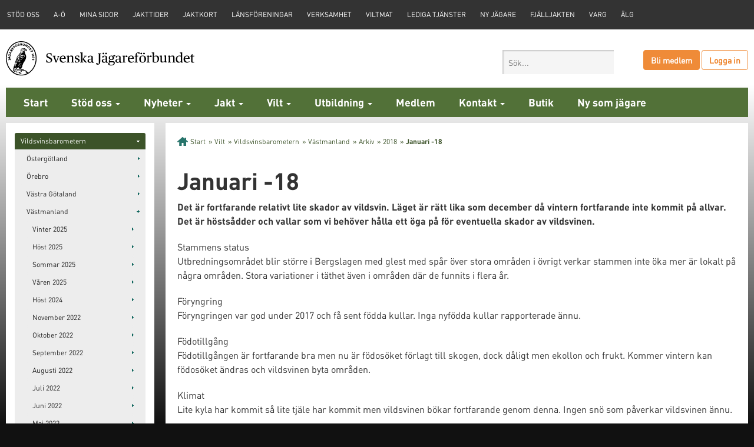

--- FILE ---
content_type: text/html; charset=utf-8
request_url: https://jagareforbundet.se/vilt/vildsvinsbarometern/vastmanland/arkiv/2018/januari--18/
body_size: 38190
content:



<!DOCTYPE html>
<!--[if lt IE 7]> <html class="no-js lt-ie9 lt-ie8 lt-ie7" lang="en" xmlns:fb="http://ogp.me/ns/fb#"> <![endif]-->
<!--[if IE 7]>    <html class="no-js lt-ie9 lt-ie8" lang="en" xmlns:fb="http://ogp.me/ns/fb#"> <![endif]-->
<!--[if IE 8]>    <html class="no-js lt-ie9" lang="en" xmlns:fb="http://ogp.me/ns/fb#"> <![endif]-->
<!--[if gt IE 8]><!--> <html class="no-js" lang="en" xmlns:fb="http://ogp.me/ns/fb#"> <!--<![endif]-->
<head id="Head1">

<meta property="fb:app_id" content="144879182253026" />
<meta property="og:title" content="Januari -18" />
<meta property="og:description" content="Det är fortfarande relativt lite skador av vildsvin. Läget är rätt lika som december då vintern fortfarande inte kommit på allvar. Det är höstsådde..." />
<meta property="og:type" content="article" />
<meta property="og:url" content="https://jagareforbundet.se/vilt/vildsvinsbarometern/vastmanland/arkiv/2018/januari--18/" />
<meta property="og:site_name" content="jagareforbundet.se" />
<meta property="og:image" content="https://jagareforbundet.se/globalassets/global/logotyper/jflogo_large.jpg" />


<meta charset="utf-8" />
<meta http-equiv="X-UA-Compatible" content="IE=edge,chrome=1" />
<meta id="ctl00_metaDesc" name="description" Content="" />

<meta name="author" content="Svenska Jägareförbundet" />
<meta name="viewport" content="width=device-width" />
<meta name="google-site-verification" content="fPPorW5zcaNecbe8naAz2CLX7rkyd9B5aacy7pihBzE" />

<script src="/templates/library/js/vendor/modernizr-2.8.3.min.js"></script>
<script src="https://code.jquery.com/jquery-3.6.0.min.js" integrity="sha256-/xUj+3OJU5yExlq6GSYGSHk7tPXikynS7ogEvDej/m4=" crossorigin="anonymous"></script>

<link rel="stylesheet" href="https://pro.fontawesome.com/releases/v5.14.0/css/all.css" integrity="sha384-VhBcF/php0Z/P5ZxlxaEx1GwqTQVIBu4G4giRWxTKOCjTxsPFETUDdVL5B6vYvOt" crossorigin="anonymous" />
<link rel="stylesheet" href="/templates/library/css/font-awesome.min.css" />
<link rel="stylesheet" href="/templates/library/css/normalize.css" />
<link rel="stylesheet" href="/templates/library/css/jquery.sidr.bare.css" />
<link rel="stylesheet" href="/templates/library/css/bootstrap.min.css" />
<link rel="stylesheet" href="/templates/library/css/style.css?2026011716" />
<link rel="stylesheet" href="/templates/library/css/responsive.css?2026011716" />
<link rel="stylesheet" href="/templates/library/css/start.css?2026011716" />
<link rel="stylesheet" href="/templates/library/css/customstart.css?2026011716" />
<link rel="stylesheet" href="/templates/library/css/custom.css?c=2026011716" />
<link rel="stylesheet" href="/templates/library/css/print.css" media="print" />
<link rel="stylesheet" href="/templates/library/css/theme-jov.css" />
<link rel="stylesheet" href="/templates/library/js/libs/fancybox/jquery.fancybox.css?v=2.1.4" type="text/css" media="screen" />
<link rel="stylesheet" href="/templates/library/css/video-js.css" type="text/css" />
<link rel="stylesheet" href="/templates/library/css/vendor/cookieconsent.css" />

<link rel="apple-touch-icon" sizes="144x144" href="/templates/library/img/favicons/logo-ipad-retina.png" />
<link rel="apple-touch-icon" sizes="114x114" href="/templates/library/img/favicons/logo-iphone-retina.png" />
<link rel="apple-touch-icon" sizes="72x72" href="/templates/library/img/favicons/logo-ipad.png" />
<link rel="apple-touch-icon" href="/templates/library/img/favicons/logo-iphone.png" />
















<!-- Matomo -->
<script>
  var _paq = window._paq = window._paq || [];
  /* tracker methods like "setCustomDimension" should be called before "trackPageView" */
  _paq.push(['trackPageView']);
  _paq.push(['enableLinkTracking']);
  (function() {
    var u="https://statistik.jagareforbundet.se/";
    _paq.push(['setTrackerUrl', u+'matomo.php']);
    _paq.push(['setSiteId', '1']);
    var d=document, g=d.createElement('script'), s=d.getElementsByTagName('script')[0];
    g.async=true; g.src=u+'matomo.js'; s.parentNode.insertBefore(g,s);
  })();
</script>
<!-- End Matomo Code -->

<!-- Google tag (gtag.js) -->
<script async="" src="https://www.googletagmanager.com/gtag/js?id=G-XVMFKSHVYV"></script>
<script>
  window.dataLayer = window.dataLayer || [];
  function gtag(){dataLayer.push(arguments);}
  gtag('js', new Date());

  gtag('config', 'G-XVMFKSHVYV');
</script>

<title>
	Januari -18 - Svenska Jägareförbundet
</title></head>
<body class="gradient-bg ">
	
	
<script src="https://static.rekai.se/a1e0f904.js"></script>
<script src="https://static.rekai.se/addon/rekai_autocomplete.min.js"></script>
<script>
    __rekai.ready(function() {
      var rekAutocomplete = rekai_autocomplete('.searchinput, .sidr-class-searchinput', {
        params: {
          excludetree: '/norr,/mitt,/syd'
        }})
        .on('rekai_autocomplete:selected', function(event, suggestion, dataset) {
          console.log("redirecting 1");
          window.location = suggestion.url;
        })
        .on('sidr-class-rekai-autocomplete:selected', function(event, suggestion, dataset) {
          console.log("redirecting 2");
          window.location = suggestion.url;
        });
    });
</script>


	
	<script type="text/plain" data-cookiecategory="targeting">
		window.fbAsyncInit = function() {
			FB.init({
				appId      : '144879182253026',
				xfbml      : true,
				version    : 'v3.0'
			});
		};

		(function(d, s, id){
			var js, fjs = d.getElementsByTagName(s)[0];
			if (d.getElementById(id)) {return;}
			js = d.createElement(s); js.id = id;
			js.src = "//connect.facebook.net/sv_SE/sdk.js";
			fjs.parentNode.insertBefore(js, fjs);
		}(document, 'script', 'facebook-jssdk'));
	</script>

	<div id="fb-root"></div>
	<script type="text/plain" data-cookiecategory="targeting" async="" defer="" crossorigin="anonymous" src="https://connect.facebook.net/sv_SE/sdk.js#xfbml=1&amp;version=v10.0&amp;appId=144879182253026&amp;autoLogAppEvents=1" nonce="9ztfkVSg"></script>

	
	<header>
		

<div class="topnav">

    <nav class="topnav__inner">
		
        
		<ul class="topnav__links">
				<li><a href="/framtidsfonden/" target="">STÖD OSS</a></li>
			
				<li><a href="/var-verksamhet/innehall-a-o/" target="">A-Ö</a></li>
			
				<li><a href="https://medlem.jagareforbundet.se/" target="_blank">Mina sidor</a></li>
			
				<li><a href="/jakt/jakttider/" target="">Jakttider</a></li>
			
				<li><a href="/jakt/Jaktkort/" target="">Jaktkort</a></li>
			
				<li><a href="/var-verksamhet/lansforeningar-och-kretsar/" target="">Länsföreningar</a></li>
			
				<li><a href="/var-verksamhet/" target="">Verksamhet</a></li>
			
				<li><a href="https://viltmat.jagareforbundet.se/" target="">Viltmat</a></li>
			
				<li><a href="/var-verksamhet/jobba-hos-oss/" target="">Lediga tjänster</a></li>
			
				<li><a href="/ny-som-jagare/" target="">Ny jägare</a></li>
			
				<li><a href="/fjalljakten/" target="">Fjälljakten</a></li>
			
				<li><a href="/jakt/viltslag/jakt-pa-rovdjur/varg/" target="">Varg</a></li>
			
				<li><a href="/jakt/viltslag/alg---samlad-information/" target="">Älg</a></li>
			</ul>
        
    </nav>

</div>

		<div class="header__contentwrap">
			<h1 class="header__logo">
				<a href="/"><img src="/templates/library/img/svenskajagareforbundet-logo.svg" alt="Svenska Jägareförbundet" /></a>
				
			</h1>

			
				<div class="header__login">
					<a href="https://blimedlem.jagareforbundet.se/" class="btn orange" target="_blank">Bli medlem</a>
					<a href="https://jagareforbundet.se/login/" class="btn">Logga in</a>
				</div>
				<div class="header__user" style="display:none;"></div>
			

<div class="header__search">
	<form id="searchform" action="https://jagareforbundet.se/sok/" method="get">
		<input type="text" name="q" placeholder="Sök..." class="searchinput" />
		<input type="hidden" name="size" value="10" />
		<input type="hidden" name="page" value="1" />
		<input type="hidden" name="areas" value="0" />
		<input type="hidden" name="types" value="" />
	</form>
</div>
			<a href="#" id="mobilenav" class="mobilenav-trigger"><i class="fa fa-bars"></i> Meny</a>
		</div>

		
			

<nav class="mainnav">
    <ul>
        <li><a href="/">Start</a></li>

		
				<li class="dropdown dropdown--twocol">
					<a href="/framtidsfonden/" class="dropdown-toggle">Stöd oss <span class="caret"></span></a>
					
					
						<a href="#" class="dropdown-toggle-trigger"></a>
						<ul class="dropdown-menu">

							
									<li class="col-md-4">
										<ul>
											<li class="dropdown-header"></li>
								
									<li><a href="/framtidsfonden/">Framtidsfonden</a></li>
								
									<li><a href="/framtidsfonden/ge-en-gava-for-framtiden/">Ge en gåva för framtiden</a></li>
								
									<li><a href="/framtidsfonden/gratulera-med-en-gava-till-framtidsfonden/">Gratulera med en gåva till Framtidsfonden</a></li>
								
									<li><a href="/framtidsfonden/minnesgava/">Minnesgåva</a></li>
								
									<li><a href="/framtidsfonden/ditt-stod-gor-skillnad/">Ditt stöd gör skillnad</a></li>
								
										</ul>
									</li>
								
								<li class="col-md-4">
									<a href="/framtidsfonden/" class="dropdown-link" style="background:url(/contentassets/b813e0d124ae4a33a077b55861cc54cd/framtidsfonden.jpg) center center no-repeat; background-size:cover;">
										<span class="dropdown-link-title">Framtidsfonden</span>
									</a>
								</li>
							
						</ul>
					
					
				</li>
			
				<li class="dropdown dropdown--twocol">
					<a href="/aktuellt/forbundsnyheter/" class="dropdown-toggle">Nyheter <span class="caret"></span></a>
					
					
						<a href="#" class="dropdown-toggle-trigger"></a>
						<ul class="dropdown-menu">

							
									<li class="col-md-4">
										<ul>
											<li class="dropdown-header"></li>
								
									<li><a href="/aktuellt/forbundsnyheter/">Förbundsnyheter</a></li>
								
									<li><a href="/aktuellt/podd/">Podd</a></li>
								
									<li><a href="/aktuellt/opinion/">Opinion</a></li>
								
									<li><a href="/aktuellt/landet-runt/">Landet runt</a></li>
								
									<li><a href="/aktuellt/press/pressrum/">Press</a></li>
								
									<li><a href="https://blogg.jagareforbundet.se/">Jägarbloggen</a></li>
								
										</ul>
									</li>
								
								<li class="col-md-4">
									<a href="/aktuellt/forbundsnyheter/" class="dropdown-link" style="background:url(/contentassets/8ab90b04f01847599dee186c61394bf8/mardhund.jpg) center center no-repeat; background-size:cover;">
										<span class="dropdown-link-title">Media</span>
									</a>
								</li>
							
						</ul>
					
					
				</li>
			
				<li class="dropdown dropdown--twocol">
					<a href="/jakt/" class="dropdown-toggle">Jakt <span class="caret"></span></a>
					
					
						<a href="#" class="dropdown-toggle-trigger"></a>
						<ul class="dropdown-menu">

							
									<li class="col-md-4">
										<ul>
											<li class="dropdown-header"></li>
								
									<li><a href="/jakt/eftersok/">Eftersök</a></li>
								
									<li><a href="/jakt/hund/jakthundswebben/">Jakthund</a></li>
								
									<li><a href="/jakt/jakttider/">Jakttider</a></li>
								
									<li><a href="/jakt/jaqt/">JAQT</a></li>
								
									<li><a href="/jakt/juridik/">Juridik</a></li>
								
									<li><a href="/jakt/skytte/">Skytte</a></li>
								
									<li><a href="/jakt/Jaktkort/">Statligt jaktkort</a></li>
								
									<li><a href="/jakt/unga-jagare/">Unga Jägare</a></li>
								
										</ul>
									</li>
								
								<li class="col-md-4">
									<a href="/jakt/jakttider-oversyn-2026/" class="dropdown-link" style="background:url(/contentassets/553ef138c7154ea8b3b3c52ff26bda2d/krakjakt_apport.jpg) center center no-repeat; background-size:cover;">
										<span class="dropdown-link-title">JAKTTIDER ÖVERSYN 2026</span>
									</a>
								</li>
							
						</ul>
					
					
				</li>
			
				<li class="dropdown dropdown--twocol">
					<a href="/vilt/" class="dropdown-toggle">Vilt <span class="caret"></span></a>
					
					
						<a href="#" class="dropdown-toggle-trigger"></a>
						<ul class="dropdown-menu">

							
									<li class="col-md-4">
										<ul>
											<li class="dropdown-header"></li>
								
									<li><a href="/vilt/viltvetande/artpres/">Våra viltarter</a></li>
								
									<li><a href="/vilt/viltvard/">Viltvård</a></li>
								
									<li><a href="/vilt/viltovervakning/">Viltövervakning</a></li>
								
									<li><a href="/vilt/faltvilt/">Fältvilt</a></li>
								
									<li><a href="/vilt/trofe/">Trofé</a></li>
								
									<li><a href="/jakt/eftersok/vilt-och-trafik/">Vilt och trafik</a></li>
								
									<li><a href="/vilt/vildsvinsbarometern/">Vildsvinsbarometern</a></li>
								
										</ul>
									</li>
								
								<li class="col-md-4">
									<a href="/vilt/viltnyheter/2023/06/vinginsamling-skydda-och-bevara-jakttiderna-pa-fagel/" class="dropdown-link" style="background:url(/contentassets/ca9b0207240d4b68a2289197939af724/mindre_vinginsamling.jpg) center center no-repeat; background-size:cover;">
										<span class="dropdown-link-title">Vinginsamling</span>
									</a>
								</li>
							
						</ul>
					
					
				</li>
			
				<li class="dropdown dropdown--twocol">
					<a href="/utbildning/" class="dropdown-toggle">Utbildning <span class="caret"></span></a>
					
					
						<a href="#" class="dropdown-toggle-trigger"></a>
						<ul class="dropdown-menu">

							
									<li class="col-md-4">
										<ul>
											<li class="dropdown-header"></li>
								
									<li><a href="/utbildning/kurser/">Aktuella utbildningar/kurser</a></li>
								
									<li><a href="/utbildning/jagarexamen/">Jägarexamen</a></li>
								
									<li><a href="/utbildning/ejakt/">E-jakt</a></li>
								
									<li><a href="/utbildning/vara-utbildningar/">Alla våra utbildningar</a></li>
								
									<li><a href="/utbildning/testa--dina-kunskaper/">Testa dina kunskaper</a></li>
								
									<li><a href="/var-verksamhet/jagarandan/">Förtroendevalda och instruktörer</a></li>
								
										</ul>
									</li>
								
								<li class="col-md-4">
									<a href="/utbildning/jagarexamen/" class="dropdown-link" style="background:url(/contentassets/093043e75a8c4c7da522c14cb5e06105/dsc_5386_1000.jpg) center center no-repeat; background-size:cover;">
										<span class="dropdown-link-title">Ta Jägarexamen online!</span>
									</a>
								</li>
							
						</ul>
					
					
				</li>
			
				<li class="">
					<a href="/medlem/" class="">Medlem</a>
					
					
					
				</li>
			
				<li class="dropdown dropdown--twocol">
					<a href="/kontakt/" class="dropdown-toggle">Kontakt <span class="caret"></span></a>
					
					
						<a href="#" class="dropdown-toggle-trigger"></a>
						<ul class="dropdown-menu">

							
									<li class="col-md-4">
										<ul>
											<li class="dropdown-header"></li>
								
									<li><a href="/kontakt/nationella-kansliet/">Nationella kansliet</a></li>
								
									<li><a href="/medlem/medlemsservice/">Medlemsservice</a></li>
								
									<li><a href="/kontakt/medlemsservice/personal-i-landet/">Personal i landet</a></li>
								
									<li><a href="/kontakt/styrelse/">Förbundsstyrelsen</a></li>
								
									<li><a href="/kontakt/valberedningen/">Svenska Jägareförbundets valberedning</a></li>
								
										</ul>
									</li>
								
								<li class="col-md-4">
									<a href="/var-verksamhet/" class="dropdown-link" style="background:url(/globalassets/global/personfotografier_forbund/valberedning/eagle_sjf.jpg) center center no-repeat; background-size:cover;">
										<span class="dropdown-link-title">Vår verksamhet</span>
									</a>
								</li>
							
						</ul>
					
					
				</li>
			
				<li class="">
					<a href="https://webbutik.jagareforbundet.se/" class="">Butik</a>
					
					
					
				</li>
			
				<li class="">
					<a href="/ny-som-jagare/" class="">Ny som jägare</a>
					
					
					
				</li>
			
		
</ul></nav>
			
		
	</header>
	
	<form method="post" action="/vilt/vildsvinsbarometern/vastmanland/arkiv/2018/januari--18/" id="form2">
<div class="aspNetHidden">
<input type="hidden" name="__VIEWSTATE" id="__VIEWSTATE" value="yqEAAw3bG9Kulh4ujoB3nC3VrASkD3/MIseMZYsqwycv50SshNkccyIUD6ZkxJtRyW67PmklNtLRzz+nxkUbC4UhkTxTc+U5N+X25dwXdm2bRjv+WRREjRZSOWzKA2hK+qDvTTKXzzSlZhYjfmpOqbgpAzU=" />
</div>

<div class="aspNetHidden">

	<input type="hidden" name="__VIEWSTATEGENERATOR" id="__VIEWSTATEGENERATOR" value="3A5C6E6B" />
</div>
	<!-- CONTENT -->
	<div id="content" class="clearfix content__fluid">
		<div id="fullCol">
            
				<div id="leftMenu">
					

	<div class="top"></div>
	<div class="content clearfix">

	
		
		
			<ul>
		
			<li class="active">
		
			<a href="/vilt/vildsvinsbarometern/" class="arrow">Vildsvinsbarometern</a>
		
			<ul>
		
			<li>
		
			<a href="/vilt/vildsvinsbarometern/ostergotland/" class="arrow">&#214;sterg&#246;tland</a>
		
			</li>
		
			<li>
		
			<a href="/vilt/vildsvinsbarometern/orebro/" class="arrow">&#214;rebro</a>
		
			</li>
		
			<li>
		
			<a href="/vilt/vildsvinsbarometern/vastra-gotaland/" class="arrow">V&#228;stra G&#246;taland</a>
		
			</li>
		
			<li class="active">
		
			<a href="/vilt/vildsvinsbarometern/vastmanland/" class="arrow">V&#228;stmanland</a>
		
			<ul>
		
			<li>
		
			<a href="/vilt/vildsvinsbarometern/vastmanland/vinter-2025/" class="" style="background-image:none;">Vinter 2025</a>
		
			</li>
		
			<li>
		
			<a href="/vilt/vildsvinsbarometern/vastmanland/host-2025/" class="" style="background-image:none;">H&#246;st 2025</a>
		
			</li>
		
			<li>
		
			<a href="/vilt/vildsvinsbarometern/vastmanland/sommar-2025/" class="" style="background-image:none;">Sommar 2025</a>
		
			</li>
		
			<li>
		
			<a href="/vilt/vildsvinsbarometern/vastmanland/varen-2025/" class="" style="background-image:none;">V&#229;ren 2025</a>
		
			</li>
		
			<li>
		
			<a href="/vilt/vildsvinsbarometern/vastmanland/host-2024/" class="" style="background-image:none;">H&#246;st 2024</a>
		
			</li>
		
			<li>
		
			<a href="/vilt/vildsvinsbarometern/vastmanland/november-2022/" class="" style="background-image:none;">November 2022</a>
		
			</li>
		
			<li>
		
			<a href="/vilt/vildsvinsbarometern/vastmanland/oktober-2022/" class="" style="background-image:none;">Oktober 2022</a>
		
			</li>
		
			<li>
		
			<a href="/vilt/vildsvinsbarometern/vastmanland/september-2022/" class="" style="background-image:none;">September 2022</a>
		
			</li>
		
			<li>
		
			<a href="/vilt/vildsvinsbarometern/vastmanland/augusti-2022/" class="" style="background-image:none;">Augusti 2022</a>
		
			</li>
		
			<li>
		
			<a href="/vilt/vildsvinsbarometern/vastmanland/juli-2022/" class="" style="background-image:none;">Juli 2022</a>
		
			</li>
		
			<li>
		
			<a href="/vilt/vildsvinsbarometern/vastmanland/juni-2022/" class="" style="background-image:none;">Juni 2022</a>
		
			</li>
		
			<li>
		
			<a href="/vilt/vildsvinsbarometern/vastmanland/maj-2022/" class="" style="background-image:none;">Maj 2022</a>
		
			</li>
		
			<li>
		
			<a href="/vilt/vildsvinsbarometern/vastmanland/april-2022/" class="" style="background-image:none;">April 2022</a>
		
			</li>
		
			<li>
		
			<a href="/vilt/vildsvinsbarometern/vastmanland/mars-2022/" class="" style="background-image:none;">Mars 2022</a>
		
			</li>
		
			<li>
		
			<a href="/vilt/vildsvinsbarometern/vastmanland/februari-2022/" class="" style="background-image:none;">Februari 2022</a>
		
			</li>
		
			<li>
		
			<a href="/vilt/vildsvinsbarometern/vastmanland/januari-2022/" class="" style="background-image:none;">Januari 2022</a>
		
			</li>
		
			<li class="active">
		
			<a href="/vilt/vildsvinsbarometern/vastmanland/arkiv/" class="arrow">Arkiv</a>
		
			<ul>
		
			<li class="active">
		
			<a href="/vilt/vildsvinsbarometern/vastmanland/arkiv/2018/" class="arrow">2018</a>
		
			<ul>
		
			<li>
		
			<a href="/vilt/vildsvinsbarometern/vastmanland/arkiv/2018/december--18/" class="" style="background-image:none;">December -18</a>
		
			</li>
		
			<li>
		
			<a href="/vilt/vildsvinsbarometern/vastmanland/arkiv/2018/november--18/" class="" style="background-image:none;">November -18</a>
		
			</li>
		
			<li>
		
			<a href="/vilt/vildsvinsbarometern/vastmanland/arkiv/2018/oktober--18/" class="" style="background-image:none;">Oktober -18</a>
		
			</li>
		
			<li>
		
			<a href="/vilt/vildsvinsbarometern/vastmanland/arkiv/2018/september--18/" class="" style="background-image:none;">September -18</a>
		
			</li>
		
			<li>
		
			<a href="/vilt/vildsvinsbarometern/vastmanland/arkiv/2018/augusti/" class="" style="background-image:none;">Augusti -18</a>
		
			</li>
		
			<li>
		
			<a href="/vilt/vildsvinsbarometern/vastmanland/arkiv/2018/juli--18/" class="" style="background-image:none;">Juli -18</a>
		
			</li>
		
			<li>
		
			<a href="/vilt/vildsvinsbarometern/vastmanland/arkiv/2018/juni--18/" class="" style="background-image:none;">Juni -18</a>
		
			</li>
		
			<li>
		
			<a href="/vilt/vildsvinsbarometern/vastmanland/arkiv/2018/maj--18/" class="" style="background-image:none;">Maj -18</a>
		
			</li>
		
			<li>
		
			<a href="/vilt/vildsvinsbarometern/vastmanland/arkiv/2018/april--18/" class="" style="background-image:none;">April -18</a>
		
			</li>
		
			<li>
		
			<a href="/vilt/vildsvinsbarometern/vastmanland/arkiv/2018/mars--18/" class="" style="background-image:none;">Mars -18</a>
		
			</li>
		
			<li>
		
			<a href="/vilt/vildsvinsbarometern/vastmanland/arkiv/2018/februari--18/" class="" style="background-image:none;">Februari -18</a>
		
			</li>
		
			<li class="active">
		
			<a href="#" class="arrow active" style="background-image:none;">Januari -18</a>
		
			</li>
		
			</ul>
		
			</li>
		
			<li>
		
			<a href="/vilt/vildsvinsbarometern/vastmanland/arkiv/2017/" class="arrow">2017</a>
		
			</li>
		
			<li>
		
			<a href="/vilt/vildsvinsbarometern/vastmanland/arkiv/2016/" class="arrow">2016</a>
		
			</li>
		
			<li>
		
			<a href="/vilt/vildsvinsbarometern/vastmanland/arkiv/2015/" class="arrow">2015</a>
		
			</li>
		
			<li>
		
			<a href="/vilt/vildsvinsbarometern/vastmanland/arkiv/2014/" class="arrow">2014</a>
		
			</li>
		
			</ul>
		
			</li>
		
			</ul>
		
			</li>
		
			<li>
		
			<a href="/vilt/vildsvinsbarometern/vasternorrland/" class="" style="background-image:none;">V&#228;sternorrland</a>
		
			</li>
		
			<li>
		
			<a href="/vilt/vildsvinsbarometern/vasterbotten/" class="" style="background-image:none;">V&#228;sterbotten</a>
		
			</li>
		
			<li>
		
			<a href="/vilt/vildsvinsbarometern/varmland/" class="arrow">V&#228;rmland</a>
		
			</li>
		
			<li>
		
			<a href="/vilt/vildsvinsbarometern/uppsala/" class="arrow">Uppsala</a>
		
			</li>
		
			<li>
		
			<a href="/vilt/vildsvinsbarometern/sodermanland/" class="arrow">S&#246;dermanland</a>
		
			</li>
		
			<li>
		
			<a href="/vilt/vildsvinsbarometern/stockholm/" class="arrow">Stockholm</a>
		
			</li>
		
			<li>
		
			<a href="/vilt/vildsvinsbarometern/skane/" class="arrow">Sk&#229;ne</a>
		
			</li>
		
			<li>
		
			<a href="/vilt/vildsvinsbarometern/norrbotten/" class="" style="background-image:none;">Norrbotten</a>
		
			</li>
		
			<li>
		
			<a href="/vilt/vildsvinsbarometern/kronoberg/" class="arrow">Kronoberg</a>
		
			</li>
		
			<li>
		
			<a href="/vilt/vildsvinsbarometern/kalmar/" class="arrow">Kalmar</a>
		
			</li>
		
			<li>
		
			<a href="/vilt/vildsvinsbarometern/jonkoping/" class="arrow">J&#246;nk&#246;ping</a>
		
			</li>
		
			<li>
		
			<a href="/vilt/vildsvinsbarometern/jamtland/" class="" style="background-image:none;">J&#228;mtland</a>
		
			</li>
		
			<li>
		
			<a href="/vilt/vildsvinsbarometern/halland/" class="arrow">Halland</a>
		
			</li>
		
			<li>
		
			<a href="/vilt/vildsvinsbarometern/gavleborg/" class="" style="background-image:none;">G&#228;vleborg</a>
		
			</li>
		
			<li>
		
			<a href="/vilt/vildsvinsbarometern/gotland/" class="" style="background-image:none;">Gotland</a>
		
			</li>
		
			<li>
		
			<a href="/vilt/vildsvinsbarometern/dalarna/" class="" style="background-image:none;">Dalarna</a>
		
			</li>
		
			<li>
		
			<a href="/vilt/vildsvinsbarometern/blekinge/" class="arrow">Blekinge</a>
		
			</li>
		
			</ul>
		
			</li>
		
			<li>
		
			<a href="/arkiv/vildsvinshjalp/" class="" style="background-image:none;">Vildsvinshj&#228;lp</a>
		
			</li>
		
			<li>
		
			<a href="/vilt/viltsjukdomar/" class="arrow">Viltsjukdomar</a>
		
			</li>
		
			<li>
		
			<a href="/jakt/eftersok/vilt-och-trafik/" class="" style="background-image:none;">Viltolyckor</a>
		
			</li>
		
			<li>
		
			<a href="/Projekt-fjallgas/" class="" style="background-image:none;">Projekt Fj&#228;llg&#229;s</a>
		
			</li>
		
			<li>
		
			<a href="/vilt/viltvetande/" class="arrow">Vilt och Vetande</a>
		
			</li>
		
			<li>
		
			<a href="/vilt/viltvard/" class="arrow">Viltv&#229;rd</a>
		
			</li>
		
			<li>
		
			<a href="/vilt/viltovervakning/" class="arrow">Vilt&#246;vervakning</a>
		
			</li>
		
			<li>
		
			<a href="/vilt/faltvilt/" class="arrow">F&#228;ltvilt</a>
		
			</li>
		
			<li>
		
			<a href="/vilt/invasiva-frammande-arter/" class="arrow">Invasiva fr&#228;mmande arter</a>
		
			</li>
		
			<li>
		
			<a href="/vilt/trofe/" class="arrow">Trof&#233;</a>
		
			</li>
		
			</ul>
		
		
		

	</div>
	<div class="bottom"></div>




				</div>
			    <div id="mainCol">
					<div class="top"></div>
					<div class="content clearfix">
						

<div class="breadcrumbs clearfix">
    <ul>
        <li id="FullRegion_BreadCrumbs1_liStartItem"><a href="/" class="home">Start</a></li>
        
                <li>» <a href="/vilt/">Vilt</a></li>
            
                <li>» <a href="/vilt/vildsvinsbarometern/">Vildsvinsbarometern</a></li>
            
                <li>» <a href="/vilt/vildsvinsbarometern/vastmanland/">Västmanland</a></li>
            
                <li>» <a href="/vilt/vildsvinsbarometern/vastmanland/arkiv/">Arkiv</a></li>
            
                <li>» <a href="/vilt/vildsvinsbarometern/vastmanland/arkiv/2018/">2018</a></li>
            
        
        <li>» <a href="#" class="active">Januari -18</a></li>
    </ul>
</div>

						

	<div class="pageContent clearfix">
		
		


		
		
			<h1>Januari -18</h1>
		
		<p class="intro">Det är fortfarande relativt lite skador av vildsvin.  Läget är rätt lika som december då vintern fortfarande inte kommit på allvar. Det är höstsådder och vallar som vi behöver hålla ett öga på för eventuella skador av vildsvinen.</p>
		<div>
	<p>Stammens status<br />Utbredningsområdet blir större i Bergslagen med glest med spår över stora områden i övrigt verkar stammen inte öka mer är lokalt på några områden. Stora variationer i täthet även i områden där de funnits i flera år.</p>
<p>Föryngring<br />Föryngringen var god under 2017 och få sent födda kullar. Inga nyfödda kullar rapporterade ännu.</p>
<p>Födotillgång<br />Födotillgången är fortfarande bra men nu är födosöket förlagt till skogen, dock dåligt men ekollon och frukt. Kommer vintern kan födosöket ändras och vildsvinen byta områden.</p>
<p>Klimat<br />Lite kyla har kommit så lite tjäle har kommit men vildsvinen bökar fortfarande genom denna. Ingen snö som påverkar vildsvinen ännu.</p>
<p>Skadebild<br />Även denna månad lite skador men var extra uppmärksam vid vallar och höstsådder.</p>
<p>Rekommendation<br />Under januari är det extra viktigt med etiken då det kan börja födas kullar. Viktigt att inte skjuta suggor som har nyfödda kultingar. Var också extra uppmärksam på att inte hundar är för närgångna så hundarna blir skadade. Vi vet av erfarenhet att det under januari som flest hundar blir skadade av vildsvin. Aggressiva hundar bör ha munkorg om de används.</p>
<p><span>Färg på kartan: </span>Grön</p>
</div>
		

		<div class="blockarea">
			
		</div>
		
<div class="shareList">
    <ul>
        <li class="mail"><a href="mailto:?subject=Här kommer ett tips om Jägareförbundet&amp;body=Hej, jag skulle vilja tipsa dig om den här sidan på jägareförbundet.se: %0D%0A%0D%0Ahttps://jagareforbundet.se/vilt/vildsvinsbarometern/vastmanland/arkiv/2018/januari--18/">Dela med e-mail</a></li>
        
        <li class="print"><a href="javascript:void(0)" onclick="window.print(); return false;">Skriv ut</a></li>
		
    </ul>
	<div class="clearfix"></div>
</div>

		
		<div data-epi-property-name="Headline"></div>

	</div>

						
						


<div class="editorstamp">
    <span class="chunk">
        <label>Skapad: </label>
        2018-01-15
    </span>

    <span id="FullRegion_ctl00_PhChanged" class="chunk">
        <label>Ändrad: </label>
        2019-06-12
    </span>

    
</div>

					</div>
					<div class="bottom"></div>
				</div>
			
		</div>
	</div>
	</form>
	
	
<div class="footer">

    <div class="container-fluid">
        <div class="row">

			
					<div class="col-xs-6 col-md-2">
						<div class="footernav">
							<h3>Kontakt</h3>
							<ul>
				
					<li><a href="/medlem/oppettider-medlemsservice/">Öppettider Medlemsservice</a></li>
				
					<li><a href="/kontakt/styrelse/">Förbundsstyrelsen</a></li>
				
					<li><a href="/kontakt/nationella-kansliet/">Nationella kansliet</a></li>
				
					<li><a href="/kontakt/medlemsservice/personal-i-landet/">Personal i landet</a></li>
				
					<li><a href="/kontakt/olika-rad-i-svenska-jagareforbundet/">Olika råd i Svenska Jägareförbundet</a></li>
				
					<li><a href="/kontakt/">Kontakt- och fakturainformation</a></li>
				
							</ul>
						</div>
					</div>
				

			
					<div class="col-xs-6 col-md-2">
						<div class="footernav">
							<h3>Jakt</h3>
							<ul>
				
					<li><a href="/jakt/jakttider/">Jakttider</a></li>
				
					<li><a href="/jakt/Jaktkort/">Statligt jaktkort</a></li>
				
					<li><a href="/fjalljakten/">Fjälljakten</a></li>
				
					<li><a href="/jakt/viltslag/">Jakt - viltslag</a></li>
				
					<li><a href="/jakt/unga-jagare/">Ungdom</a></li>
				
					<li><a href="/jakt/hunting-in-sweden/">Hunting in Sweden</a></li>
				
							</ul>
						</div>
					</div>
				

			
					<div class="col-xs-6 col-md-2">
						<div class="footernav">
							<h3>Vilt</h3>
							<ul>
				
					<li><a href="/vilt/viltvetande/">Vilt & Vetande</a></li>
				
					<li><a href="/vilt/viltvard/">Viltvård</a></li>
				
					<li><a href="/jakt/eftersok/vilt-och-trafik/">Viltolyckor</a></li>
				
					<li><a href="/vilt/viltovervakning/">Viltövervakning</a></li>
				
					<li><a href="/vilt/viltnyheter/2023/06/vinginsamling-skydda-och-bevara-jakttiderna-pa-fagel/">Vinginsamling</a></li>
				
					<li><a href="/vilt/viltovervakning/digital-viltovervakning/">Digital viltövervakning</a></li>
				
							</ul>
						</div>
					</div>
				

			
					<div class="col-xs-6 col-md-2">
						<div class="footernav">
							<h3>Vår verksamhet</h3>
							<ul>
				
					<li><a href="/jakt/viltslag/jakt-pa-rovdjur/varg/">Minska vargstammen</a></li>
				
					<li><a href="/Projekt-fjallgas/">Projekt Fjällgås</a></li>
				
					<li><a href="/vilt/invasiva-frammande-arter/">Invasiva främmande arter</a></li>
				
					<li><a href="/var-verksamhet/policys/gdpr---personuppgiftspolicy/">GDPR - Personuppgiftspolicy</a></li>
				
					<li><a href="/var-verksamhet/upphandling/">Upphandlade uppdrag</a></li>
				
							</ul>
						</div>
					</div>
				

			
					<div class="col-xs-6 col-md-2">
						<div class="footernav">
							<h3>Medlem</h3>
							<ul>
				
					<li><a href="https://medlem.jagareforbundet.se/">Mina Sidor</a></li>
				
					<li><a href="https://blimedlem.jagareforbundet.se/">Bli medlem</a></li>
				
					<li><a href="/medlem/">Medlem</a></li>
				
					<li><a href="/medlem/oppettider-medlemsservice/">Öppettider Medlemsservice</a></li>
				
					<li><a href="/medlem/medlemsrabatter-och-partnerskap/">Medlemsrabatter och partners</a></li>
				
							</ul>
						</div>
					</div>
				

			
					<div class="col-xs-6 col-md-2">
						<div class="footernav">
							<h3>Kurser</h3>
							<ul>
				
					<li><a href="/utbildning/">Utbildning</a></li>
				
					<li><a href="/utbildning/kurser/">Aktuella utbildningar/kurser</a></li>
				
					<li><a href="/utbildning/ejakt/">E-jakt</a></li>
				
					<li><a href="/utbildning/testa--dina-kunskaper/">Testa dina kunskaper</a></li>
				
					<li><a href="/var-verksamhet/jagarandan/">Förtroendevalda och instruktörer</a></li>
				
							</ul>
						</div>
					</div>
				
            
        </div>
        <div class="row">
            <div class="col-md-12">
                <div class="footer-borders">
                    <div class="row">
                        <div class="col-md-6">
                            <div class="sitesnav">
                                <p>Våra webbplatser</p>
                                <div class="css-select">
									
											<select id="footerWebsites">
												<option value=""></option>
										
											<option value="http://www.jagareforbundet.se/svenskjakt/annonstorget/">Annonstorget</option>
										
											<option value="http://www.projektfjallgas.se">Fjällgåsprojektet</option>
										
											<option value="http://www.svenskjakt.se">Svensk Jakt</option>
										
											<option value="http://www.viltdata.se/">Viltdata.se</option>
										
											<option value="http://jagare.roupez.se">Webbshop</option>
										
											<option value="http://www.ostermalma.se">Öster Malma kurs&konferens</option>
										
											<option value="https://viltmat.jagareforbundet.se/">Viltmat</option>
										</select>
                                </div>
                            </div>
                        </div>
                        <div class="col-md-6">
                            <div class="socialnav">
                                <ul>
                                    <li><a href="https://www.facebook.com/svenskajagareforbundet/" target="_blank"><i class="fa fa-facebook"></i></a></li><li><a href="https://www.instagram.com/jagareforbundet/" target="_blank"><i class="fa fa-instagram"></i></a></li><li><a href="https://twitter.com/Jagareforbundet" target="_blank"><i class="fa fa-twitter"></i></a></li>
                                </ul>
                            </div>
                        </div>
                    </div>
                </div>
            </div>
        </div>
        <div class="row">
            <div class="col-xs-6">
                <img src="/templates/library/img/svenskajagareforbundet-logo-fff.svg" class="footerlogo" />
            </div>
            <div class="col-xs-6">
				<a href="/epiui/cms" class="adminlink">Login för administratörer</a>
                
            </div>
        </div>
        <div class="row">
            <div class="col-md-12">
                <p class="footertext"><span class="text">© Svenska Jägareförbundet. Öster Malma, 611 91 Nyköping, Sverige. Tel: 077 - 18 30 300 Org.nr 802001-6658</span></p>
            </div>
        </div>
    </div>

</div>

    <script src="/templates/library/js/vendor/bootstrap.min.js"></script>
    <script src="/templates/library/js/vendor/jquery.sidr.min.js"></script>
    <script src="/templates/library/js/packery.pkgd.min.js"></script>
    <script src="/templates/library/js/start.js"></script>

	<script src="/templates/library/js/libs/jquery.scrollTo-min.js"></script>
	<script src="/templates/library/js/libs/jquery.serialScroll-min.js"></script>
	<script src="/templates/library/js/libs/hoverIntent-min.js"></script>
	<script src="/templates/library/js/libs/jquery.ddslick.js?a"></script>
	<script src="/templates/library/js/script.js"></script>
	<script src="/templates/library/js/megadd.js"></script>
	<script src="/templates/library/js/contentslideshow.js"></script>
	<script src="/templates/library/js/custom.js"></script>
	<script src="/templates/library/js/responsiv.js"></script>
	<script src="/templates/library/js/libs/jquery.imagesloaded.min.js"></script>
	<script src="/templates/library/js/libs/fancybox/jquery.fancybox.pack.js?v=2.1.4" type="text/javascript"></script>
	<script src="/templates/library/js/libs/jquery-ui.min.js"></script>
	<script src="/templates/library/js/libs/jquery.cookie.js"></script>
	<script src="/templates/library/js/libs/masonry.pkgd.min.js"></script>

	<script src="https://vjs.zencdn.net/7.20.2/video.min.js"></script>
	<script src="/templates/library/js/video/videojs.socialShare.js"></script>
	
	<script src="/templates/library/js/video/Youtube.min.js"></script>
	
	<script src="https://cdnjs.cloudflare.com/ajax/libs/videojs-contrib-quality-levels/2.1.0/videojs-contrib-quality-levels.min.js" integrity="sha512-IcVOuK95FI0jeody1nzu8wg/n+PtQtxy93L8irm+TwKfORimcB2g4GSHdc0CvsK8gt1yJSbO6fCtZggBvLDDAQ==" crossorigin="anonymous" referrerpolicy="no-referrer"></script>
	<script src="/templates/library/js/video/videojs-vimeo.umd.js"></script>
	<script src="/templates/library/js/video/videojs-jagareforbundet.js"></script>
	
	

	<script defer="" src="/templates/library/js/vendor/cookieconsent.js"></script>
	<script defer="" src="/templates/library/js/cookieconsent-init.js"></script>

	
</body>
</html>

